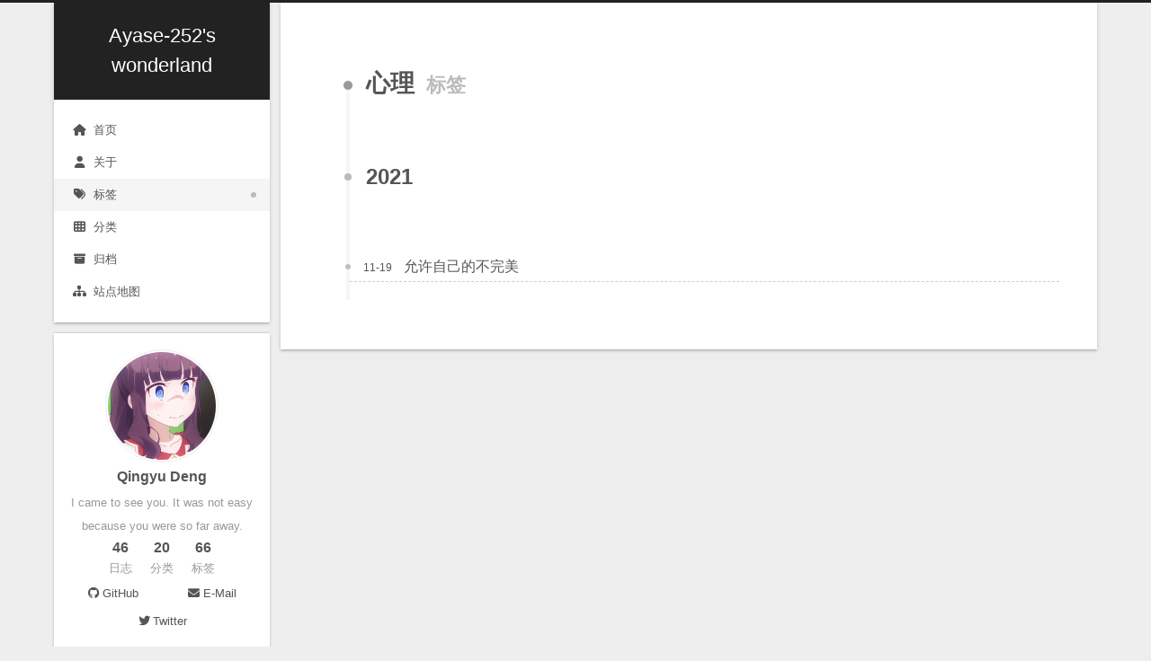

--- FILE ---
content_type: text/html; charset=utf-8
request_url: https://ayase.moe/tags/%E5%BF%83%E7%90%86/
body_size: 3625
content:
<!DOCTYPE html>
<html lang="zh-CN">
<head>
  <meta charset="UTF-8">
<meta name="viewport" content="width=device-width">
<meta name="theme-color" content="#222" media="(prefers-color-scheme: light)">
<meta name="theme-color" content="#222" media="(prefers-color-scheme: dark)"><meta name="generator" content="Hexo 6.3.0">
<link rel="preconnect" href="https://cdn.jsdelivr.net" crossorigin>
  <link rel="apple-touch-icon" sizes="180x180" href="/images/apple-touch-icon.png">
  <link rel="icon" type="image/png" sizes="32x32" href="/images/favicon-32x32.png">
  <link rel="icon" type="image/png" sizes="16x16" href="/images/favicon-16x16.png">
  <link rel="mask-icon" href="/images/apple-touch-icon.png" color="#222">

<link rel="stylesheet" href="/css/main.css">



<link rel="stylesheet" href="https://cdn.jsdelivr.net/npm/@fortawesome/fontawesome-free@6.2.1/css/all.min.css" integrity="sha256-Z1K5uhUaJXA7Ll0XrZ/0JhX4lAtZFpT6jkKrEDT0drU=" crossorigin="anonymous">
  <link rel="stylesheet" href="https://cdn.jsdelivr.net/npm/animate.css@3.1.1/animate.min.css" integrity="sha256-PR7ttpcvz8qrF57fur/yAx1qXMFJeJFiA6pSzWi0OIE=" crossorigin="anonymous">

<script class="next-config" data-name="main" type="application/json">{"hostname":"ayase.moe","root":"/","images":"/images","scheme":"Gemini","darkmode":true,"version":"8.14.2","exturl":false,"sidebar":{"position":"left","display":"post","padding":18,"offset":12},"copycode":{"enable":false,"style":null},"bookmark":{"enable":false,"color":"#222","save":"auto"},"mediumzoom":false,"lazyload":false,"pangu":false,"comments":{"style":"tabs","active":"utterances","storage":true,"lazyload":false,"nav":null,"activeClass":"utterances"},"stickytabs":false,"motion":{"enable":true,"async":true,"transition":{"menu_item":"fadeInDown","post_block":"fadeIn","post_header":"fadeInDown","post_body":"fadeInDown","coll_header":"fadeInLeft","sidebar":"fadeInUp"}},"prism":false,"i18n":{"placeholder":"搜索...","empty":"没有找到任何搜索结果：${query}","hits_time":"找到 ${hits} 个搜索结果（用时 ${time} 毫秒）","hits":"找到 ${hits} 个搜索结果"}}</script><script src="/js/config.js"></script>

    <meta name="description" content="I came to see you. It was not easy because you were so far away.">
<meta property="og:type" content="website">
<meta property="og:title" content="Ayase-252&#39;s wonderland">
<meta property="og:url" content="https://ayase.moe/tags/%E5%BF%83%E7%90%86/index.html">
<meta property="og:site_name" content="Ayase-252&#39;s wonderland">
<meta property="og:description" content="I came to see you. It was not easy because you were so far away.">
<meta property="og:locale" content="zh_CN">
<meta property="article:author" content="Qingyu Deng">
<meta name="twitter:card" content="summary">


<link rel="canonical" href="https://ayase.moe/tags/%E5%BF%83%E7%90%86/">



<script class="next-config" data-name="page" type="application/json">{"sidebar":"","isHome":false,"isPost":false,"lang":"zh-CN","comments":"","permalink":"","path":"tags/心理/index.html","title":""}</script>

<script class="next-config" data-name="calendar" type="application/json">""</script>
<title>标签: 心理 | Ayase-252's wonderland</title>
  
    <script async src="https://www.googletagmanager.com/gtag/js?id=UA-85059083-2"></script>
  <script class="next-config" data-name="google_analytics" type="application/json">{"tracking_id":"UA-85059083-2","only_pageview":false}</script>
  <script src="/js/third-party/analytics/google-analytics.js"></script>








  <noscript>
    <link rel="stylesheet" href="/css/noscript.css">
  </noscript>
</head>

<body itemscope itemtype="http://schema.org/WebPage" class="use-motion">
  <div class="headband"></div>

  <main class="main">
    <div class="column">
      <header class="header" itemscope itemtype="http://schema.org/WPHeader"><div class="site-brand-container">
  <div class="site-nav-toggle">
    <div class="toggle" aria-label="切换导航栏" role="button">
        <span class="toggle-line"></span>
        <span class="toggle-line"></span>
        <span class="toggle-line"></span>
    </div>
  </div>

  <div class="site-meta">

    <a href="/" class="brand" rel="start">
      <i class="logo-line"></i>
      <p class="site-title">Ayase-252's wonderland</p>
      <i class="logo-line"></i>
    </a>
  </div>

  <div class="site-nav-right">
    <div class="toggle popup-trigger" aria-label="搜索" role="button">
    </div>
  </div>
</div>



<nav class="site-nav">
  <ul class="main-menu menu"><li class="menu-item menu-item-home"><a href="/" rel="section"><i class="fa fa-home fa-fw"></i>首页</a></li><li class="menu-item menu-item-about"><a href="/about/" rel="section"><i class="fa fa-user fa-fw"></i>关于</a></li><li class="menu-item menu-item-tags"><a href="/tags/" rel="section"><i class="fa fa-tags fa-fw"></i>标签</a></li><li class="menu-item menu-item-categories"><a href="/categories/" rel="section"><i class="fa fa-th fa-fw"></i>分类</a></li><li class="menu-item menu-item-archives"><a href="/archives/" rel="section"><i class="fa fa-archive fa-fw"></i>归档</a></li><li class="menu-item menu-item-sitemap"><a href="/sitemap.xml" rel="section"><i class="fa fa-sitemap fa-fw"></i>站点地图</a></li>
  </ul>
</nav>




</header>
        
  
  <aside class="sidebar">

    <div class="sidebar-inner sidebar-overview-active">
      <ul class="sidebar-nav">
        <li class="sidebar-nav-toc">
          文章目录
        </li>
        <li class="sidebar-nav-overview">
          站点概览
        </li>
      </ul>

      <div class="sidebar-panel-container">
        <!--noindex-->
        <div class="post-toc-wrap sidebar-panel">
        </div>
        <!--/noindex-->

        <div class="site-overview-wrap sidebar-panel">
          <div class="site-author animated" itemprop="author" itemscope itemtype="http://schema.org/Person">
    <img class="site-author-image" itemprop="image" alt="Qingyu Deng"
      src="/uploads/avatar.webp">
  <p class="site-author-name" itemprop="name">Qingyu Deng</p>
  <div class="site-description" itemprop="description">I came to see you. It was not easy because you were so far away.</div>
</div>
<div class="site-state-wrap animated">
  <nav class="site-state">
      <div class="site-state-item site-state-posts">
        <a href="/archives/">
          <span class="site-state-item-count">46</span>
          <span class="site-state-item-name">日志</span>
        </a>
      </div>
      <div class="site-state-item site-state-categories">
          <a href="/categories/">
        <span class="site-state-item-count">20</span>
        <span class="site-state-item-name">分类</span></a>
      </div>
      <div class="site-state-item site-state-tags">
          <a href="/tags/">
        <span class="site-state-item-count">66</span>
        <span class="site-state-item-name">标签</span></a>
      </div>
  </nav>
</div>
  <div class="links-of-author animated">
      <span class="links-of-author-item">
        <a href="https://github.com/Ayase-252" title="GitHub → https:&#x2F;&#x2F;github.com&#x2F;Ayase-252" rel="noopener me" target="_blank"><i class="fab fa-github fa-fw"></i>GitHub</a>
      </span>
      <span class="links-of-author-item">
        <a href="/cdn-cgi/l/email-protection#3851785941594b5d1554595a165b5755" title="E-Mail → mailto:i@ayase-lab.com" rel="noopener me" target="_blank"><i class="fa fa-envelope fa-fw"></i>E-Mail</a>
      </span>
      <span class="links-of-author-item">
        <a href="https://twitter.com/ayase_niconi" title="Twitter → https:&#x2F;&#x2F;twitter.com&#x2F;ayase_niconi" rel="noopener me" target="_blank"><i class="fab fa-twitter fa-fw"></i>Twitter</a>
      </span>
  </div>

        </div>
      </div>
    </div>

    
  </aside>


    </div>

    <div class="main-inner tag posts-collapse">


  
  
  
  <div class="post-block">
    <div class="post-content">
      <div class="collection-title">
        <h1 class="collection-header">心理
          <small>标签</small>
        </h1>
      </div>

      
    <div class="collection-year">
      <span class="collection-header">2021</span>
    </div>

  <article itemscope itemtype="http://schema.org/Article">
    <header class="post-header">
      <div class="post-meta-container">
        <time itemprop="dateCreated"
              datetime="2021-11-19T00:24:03+08:00"
              content="2021-11-19">
          11-19
        </time>
      </div>

      <div class="post-title">
          <a class="post-title-link" href="/2021/11/18/combat-with-perfectionism/" itemprop="url">
            <span itemprop="name">允许自己的不完美</span>
          </a>
      </div>

      
    </header>
  </article>

    </div>
  </div>
  
  
  

</div>
  </main>

  <footer class="footer">
    <div class="footer-inner">


<div class="copyright">
  &copy; 2016 – 
  <span itemprop="copyrightYear">2023</span>
  <span class="with-love">
    <i class="fa fa-heart"></i>
  </span>
  <span class="author" itemprop="copyrightHolder">Qingyu Deng</span>
</div>
<div class="wordcount">
  <span class="post-meta-item">
    <span class="post-meta-item-icon">
      <i class="fa fa-chart-line"></i>
    </span>
    <span title="站点总字数">127k</span>
  </span>
  <span class="post-meta-item">
    <span class="post-meta-item-icon">
      <i class="fa fa-coffee"></i>
    </span>
    <span title="站点阅读时长">1:55</span>
  </span>
</div>
  <div class="powered-by">由 <a href="https://hexo.io/" rel="noopener" target="_blank">Hexo</a> & <a href="https://theme-next.js.org/" rel="noopener" target="_blank">NexT.Gemini</a> 强力驱动
  </div>

    </div>
  </footer>

  
  <div class="back-to-top" role="button" aria-label="返回顶部">
    <i class="fa fa-arrow-up fa-lg"></i>
    <span>0%</span>
  </div>

<noscript>
  <div class="noscript-warning">Theme NexT works best with JavaScript enabled</div>
</noscript>


  
  <script data-cfasync="false" src="/cdn-cgi/scripts/5c5dd728/cloudflare-static/email-decode.min.js"></script><script src="https://cdn.jsdelivr.net/npm/animejs@3.2.1/lib/anime.min.js" integrity="sha256-XL2inqUJaslATFnHdJOi9GfQ60on8Wx1C2H8DYiN1xY=" crossorigin="anonymous"></script>
  <script src="https://cdn.jsdelivr.net/npm/@next-theme/pjax@0.6.0/pjax.min.js" integrity="sha256-vxLn1tSKWD4dqbMRyv940UYw4sXgMtYcK6reefzZrao=" crossorigin="anonymous"></script>
<script src="/js/comments.js"></script><script src="/js/utils.js"></script><script src="/js/motion.js"></script><script src="/js/next-boot.js"></script><script src="/js/pjax.js"></script>

  




  




  

  <script class="next-config" data-name="enableMath" type="application/json">false</script><script class="next-config" data-name="mathjax" type="application/json">{"enable":true,"tags":"none","js":{"url":"https://cdn.jsdelivr.net/npm/mathjax@3.2.2/es5/tex-mml-chtml.js","integrity":"sha256-MASABpB4tYktI2Oitl4t+78w/lyA+D7b/s9GEP0JOGI="}}</script>
<script src="/js/third-party/math/mathjax.js"></script>


<script class="next-config" data-name="utterances" type="application/json">{"enable":true,"repo":"Ayase-252/Ayase-252.github.io","issue_term":"pathname","theme":"github-light"}</script>
<script src="/js/third-party/comments/utterances.js"></script>

<script defer src="https://static.cloudflareinsights.com/beacon.min.js/vcd15cbe7772f49c399c6a5babf22c1241717689176015" integrity="sha512-ZpsOmlRQV6y907TI0dKBHq9Md29nnaEIPlkf84rnaERnq6zvWvPUqr2ft8M1aS28oN72PdrCzSjY4U6VaAw1EQ==" data-cf-beacon='{"version":"2024.11.0","token":"a68872247bbb418396534c18f87d7476","r":1,"server_timing":{"name":{"cfCacheStatus":true,"cfEdge":true,"cfExtPri":true,"cfL4":true,"cfOrigin":true,"cfSpeedBrain":true},"location_startswith":null}}' crossorigin="anonymous"></script>
</body>
</html>


--- FILE ---
content_type: application/javascript; charset=utf-8
request_url: https://ayase.moe/js/utils.js
body_size: 4337
content:
/* global NexT, CONFIG */

HTMLElement.prototype.wrap = function(wrapper) {
  this.parentNode.insertBefore(wrapper, this);
  this.parentNode.removeChild(this);
  wrapper.appendChild(this);
};

(function() {
  const onPageLoaded = () => document.dispatchEvent(
    new Event('page:loaded', {
      bubbles: true
    })
  );

  if (document.readyState === 'loading') {
    document.addEventListener('readystatechange', onPageLoaded, { once: true });
  } else {
    onPageLoaded();
  }
  document.addEventListener('pjax:success', onPageLoaded);
})();

NexT.utils = {

  registerExtURL: function() {
    document.querySelectorAll('span.exturl').forEach(element => {
      const link = document.createElement('a');
      // https://stackoverflow.com/questions/30106476/using-javascripts-atob-to-decode-base64-doesnt-properly-decode-utf-8-strings
      link.href = decodeURIComponent(atob(element.dataset.url).split('').map(c => {
        return '%' + ('00' + c.charCodeAt(0).toString(16)).slice(-2);
      }).join(''));
      link.rel = 'noopener external nofollow noreferrer';
      link.target = '_blank';
      link.className = element.className;
      link.title = element.title;
      link.innerHTML = element.innerHTML;
      element.parentNode.replaceChild(link, element);
    });
  },

  /**
   * One-click copy code support.
   */
  registerCopyCode: function() {
    let figure = document.querySelectorAll('figure.highlight');
    if (figure.length === 0) figure = document.querySelectorAll('pre:not(.mermaid)');
    figure.forEach(element => {
      element.querySelectorAll('.code .line span').forEach(span => {
        span.classList.forEach(name => {
          span.classList.replace(name, `hljs-${name}`);
        });
      });
      if (!CONFIG.copycode.enable) return;
      let target = element;
      if (CONFIG.copycode.style !== 'mac') target = element.querySelector('.table-container') || element;
      target.insertAdjacentHTML('beforeend', '<div class="copy-btn"><i class="fa fa-copy fa-fw"></i></div>');
      const button = element.querySelector('.copy-btn');
      button.addEventListener('click', () => {
        const lines = element.querySelector('.code') || element.querySelector('code');
        const code = lines.innerText;
        if (navigator.clipboard) {
          // https://caniuse.com/mdn-api_clipboard_writetext
          navigator.clipboard.writeText(code).then(() => {
            button.querySelector('i').className = 'fa fa-check-circle fa-fw';
          }, () => {
            button.querySelector('i').className = 'fa fa-times-circle fa-fw';
          });
        } else {
          const ta = document.createElement('textarea');
          ta.style.top = window.scrollY + 'px'; // Prevent page scrolling
          ta.style.position = 'absolute';
          ta.style.opacity = '0';
          ta.readOnly = true;
          ta.value = code;
          document.body.append(ta);
          ta.select();
          ta.setSelectionRange(0, code.length);
          ta.readOnly = false;
          const result = document.execCommand('copy');
          button.querySelector('i').className = result ? 'fa fa-check-circle fa-fw' : 'fa fa-times-circle fa-fw';
          ta.blur(); // For iOS
          button.blur();
          document.body.removeChild(ta);
        }
      });
      element.addEventListener('mouseleave', () => {
        setTimeout(() => {
          button.querySelector('i').className = 'fa fa-copy fa-fw';
        }, 300);
      });
    });
  },

  wrapTableWithBox: function() {
    document.querySelectorAll('table').forEach(element => {
      const box = document.createElement('div');
      box.className = 'table-container';
      element.wrap(box);
    });
  },

  registerVideoIframe: function() {
    document.querySelectorAll('iframe').forEach(element => {
      const supported = [
        'www.youtube.com',
        'player.vimeo.com',
        'player.youku.com',
        'player.bilibili.com',
        'www.tudou.com'
      ].some(host => element.src.includes(host));
      if (supported && !element.parentNode.matches('.video-container')) {
        const box = document.createElement('div');
        box.className = 'video-container';
        element.wrap(box);
        const width = Number(element.width);
        const height = Number(element.height);
        if (width && height) {
          box.style.paddingTop = (height / width * 100) + '%';
        }
      }
    });
  },

  registerScrollPercent: function() {
    const backToTop = document.querySelector('.back-to-top');
    const readingProgressBar = document.querySelector('.reading-progress-bar');
    // For init back to top in sidebar if page was scrolled after page refresh.
    window.addEventListener('scroll', () => {
      if (backToTop || readingProgressBar) {
        const contentHeight = document.body.scrollHeight - window.innerHeight;
        const scrollPercent = contentHeight > 0 ? Math.min(100 * window.scrollY / contentHeight, 100) : 0;
        if (backToTop) {
          backToTop.classList.toggle('back-to-top-on', Math.round(scrollPercent) >= 5);
          backToTop.querySelector('span').innerText = Math.round(scrollPercent) + '%';
        }
        if (readingProgressBar) {
          readingProgressBar.style.setProperty('--progress', scrollPercent.toFixed(2) + '%');
        }
      }
      if (!Array.isArray(NexT.utils.sections)) return;
      let index = NexT.utils.sections.findIndex(element => {
        return element && element.getBoundingClientRect().top > 10;
      });
      if (index === -1) {
        index = NexT.utils.sections.length - 1;
      } else if (index > 0) {
        index--;
      }
      this.activateNavByIndex(index);
    }, { passive: true });

    backToTop && backToTop.addEventListener('click', () => {
      window.anime({
        targets  : document.scrollingElement,
        duration : 500,
        easing   : 'linear',
        scrollTop: 0
      });
    });
  },

  /**
   * Tabs tag listener (without twitter bootstrap).
   */
  registerTabsTag: function() {
    // Binding `nav-tabs` & `tab-content` by real time permalink changing.
    document.querySelectorAll('.tabs ul.nav-tabs .tab').forEach(element => {
      element.addEventListener('click', event => {
        event.preventDefault();
        // Prevent selected tab to select again.
        if (element.classList.contains('active')) return;
        const nav = element.parentNode;
        // Get the height of `tab-pane` which is activated before, and set it as the height of `tab-content` with extra margin / paddings.
        const tabContent = nav.nextElementSibling;
        tabContent.style.overflow = 'hidden';
        tabContent.style.transition = 'height 1s';
        // Comment system selection tab does not contain .active class.
        const activeTab = tabContent.querySelector('.active') || tabContent.firstElementChild;
        // Hight might be `auto`.
        const prevHeight = parseInt(window.getComputedStyle(activeTab).height.replace('px', ''), 10) || 0;
        const paddingTop = parseInt(window.getComputedStyle(activeTab).paddingTop.replace('px', ''), 10);
        const marginBottom = parseInt(window.getComputedStyle(activeTab.firstElementChild).marginBottom.replace('px', ''), 10);
        tabContent.style.height = prevHeight + paddingTop + marginBottom + 'px';
        // Add & Remove active class on `nav-tabs` & `tab-content`.
        [...nav.children].forEach(target => {
          target.classList.toggle('active', target === element);
        });
        // https://stackoverflow.com/questions/20306204/using-queryselector-with-ids-that-are-numbers
        const tActive = document.getElementById(element.querySelector('a').getAttribute('href').replace('#', ''));
        [...tActive.parentNode.children].forEach(target => {
          target.classList.toggle('active', target === tActive);
        });
        // Trigger event
        tActive.dispatchEvent(new Event('tabs:click', {
          bubbles: true
        }));
        // Get the height of `tab-pane` which is activated now.
        const hasScrollBar = document.body.scrollHeight > (window.innerHeight || document.documentElement.clientHeight);
        const currHeight = parseInt(window.getComputedStyle(tabContent.querySelector('.active')).height.replace('px', ''), 10);
        // Reset the height of `tab-content` and see the animation.
        tabContent.style.height = currHeight + paddingTop + marginBottom + 'px';
        // Change the height of `tab-content` may cause scrollbar show / disappear, which may result in the change of the `tab-pane`'s height
        setTimeout(() => {
          if ((document.body.scrollHeight > (window.innerHeight || document.documentElement.clientHeight)) !== hasScrollBar) {
            tabContent.style.transition = 'height 0.3s linear';
            // After the animation, we need reset the height of `tab-content` again.
            const currHeightAfterScrollBarChange = parseInt(window.getComputedStyle(tabContent.querySelector('.active')).height.replace('px', ''), 10);
            tabContent.style.height = currHeightAfterScrollBarChange + paddingTop + marginBottom + 'px';
          }
          // Remove all the inline styles, and let the height be adaptive again.
          setTimeout(() => {
            tabContent.style.transition = '';
            tabContent.style.height = '';
          }, 250);
        }, 1000);
        if (!CONFIG.stickytabs) return;
        const offset = nav.parentNode.getBoundingClientRect().top + window.scrollY + 10;
        window.anime({
          targets  : document.scrollingElement,
          duration : 500,
          easing   : 'linear',
          scrollTop: offset
        });
      });
    });

    window.dispatchEvent(new Event('tabs:register'));
  },

  registerCanIUseTag: function() {
    // Get responsive height passed from iframe.
    window.addEventListener('message', ({ data }) => {
      if (typeof data === 'string' && data.includes('ciu_embed')) {
        const featureID = data.split(':')[1];
        const height = data.split(':')[2];
        document.querySelector(`iframe[data-feature=${featureID}]`).style.height = parseInt(height, 10) + 5 + 'px';
      }
    }, false);
  },

  registerActiveMenuItem: function() {
    document.querySelectorAll('.menu-item a[href]').forEach(target => {
      const isSamePath = target.pathname === location.pathname || target.pathname === location.pathname.replace('index.html', '');
      const isSubPath = !CONFIG.root.startsWith(target.pathname) && location.pathname.startsWith(target.pathname);
      target.classList.toggle('menu-item-active', target.hostname === location.hostname && (isSamePath || isSubPath));
    });
  },

  registerLangSelect: function() {
    const selects = document.querySelectorAll('.lang-select');
    selects.forEach(sel => {
      sel.value = CONFIG.page.lang;
      sel.addEventListener('change', () => {
        const target = sel.options[sel.selectedIndex];
        document.querySelectorAll('.lang-select-label span').forEach(span => {
          span.innerText = target.text;
        });
        // Disable Pjax to force refresh translation of menu item
        window.location.href = target.dataset.href;
      });
    });
  },

  registerSidebarTOC: function() {
    this.sections = [...document.querySelectorAll('.post-toc li a.nav-link')].map(element => {
      const target = document.getElementById(decodeURI(element.getAttribute('href')).replace('#', ''));
      // TOC item animation navigate.
      element.addEventListener('click', event => {
        event.preventDefault();
        const offset = target.getBoundingClientRect().top + window.scrollY;
        window.anime({
          targets  : document.scrollingElement,
          duration : 500,
          easing   : 'linear',
          scrollTop: offset,
          complete : () => {
            history.pushState(null, document.title, element.href);
          }
        });
      });
      return target;
    });
  },

  registerPostReward: function() {
    const button = document.querySelector('.reward-container button');
    if (!button) return;
    button.addEventListener('click', () => {
      document.querySelector('.post-reward').classList.toggle('active');
    });
  },

  activateNavByIndex: function(index) {
    const target = document.querySelectorAll('.post-toc li a.nav-link')[index];
    if (!target || target.classList.contains('active-current')) return;

    document.querySelectorAll('.post-toc .active').forEach(element => {
      element.classList.remove('active', 'active-current');
    });
    target.classList.add('active', 'active-current');
    let parent = target.parentNode;
    while (!parent.matches('.post-toc')) {
      if (parent.matches('li')) parent.classList.add('active');
      parent = parent.parentNode;
    }
    // Scrolling to center active TOC element if TOC content is taller then viewport.
    const tocElement = document.querySelector(CONFIG.scheme === 'Pisces' || CONFIG.scheme === 'Gemini' ? '.sidebar-panel-container' : '.sidebar');
    if (!document.querySelector('.sidebar-toc-active')) return;
    window.anime({
      targets  : tocElement,
      duration : 200,
      easing   : 'linear',
      scrollTop: tocElement.scrollTop - (tocElement.offsetHeight / 2) + target.getBoundingClientRect().top - tocElement.getBoundingClientRect().top
    });
  },

  updateSidebarPosition: function() {
    if (window.innerWidth < 1200 || CONFIG.scheme === 'Pisces' || CONFIG.scheme === 'Gemini') return;
    // Expand sidebar on post detail page by default, when post has a toc.
    const hasTOC = document.querySelector('.post-toc');
    let display = CONFIG.page.sidebar;
    if (typeof display !== 'boolean') {
      // There's no definition sidebar in the page front-matter.
      display = CONFIG.sidebar.display === 'always' || (CONFIG.sidebar.display === 'post' && hasTOC);
    }
    if (display) {
      window.dispatchEvent(new Event('sidebar:show'));
    }
  },

  activateSidebarPanel: function(index) {
    const duration = 200;
    const sidebar = document.querySelector('.sidebar-inner');
    const panel = document.querySelector('.sidebar-panel-container');
    const activeClassName = ['sidebar-toc-active', 'sidebar-overview-active'];

    if (sidebar.classList.contains(activeClassName[index])) return;

    window.anime({
      duration,
      targets   : panel,
      easing    : 'linear',
      opacity   : 0,
      translateY: [0, -20],
      complete  : () => {
        // Prevent adding TOC to Overview if Overview was selected when close & open sidebar.
        sidebar.classList.replace(activeClassName[1 - index], activeClassName[index]);
        window.anime({
          duration,
          targets   : panel,
          easing    : 'linear',
          opacity   : [0, 1],
          translateY: [-20, 0]
        });
      }
    });
  },

  getScript: function(src, options = {}, legacyCondition) {
    if (typeof options === 'function') {
      return this.getScript(src, {
        condition: legacyCondition
      }).then(options);
    }
    const {
      condition = false,
      attributes: {
        id = '',
        async = false,
        defer = false,
        crossOrigin = '',
        dataset = {},
        ...otherAttributes
      } = {},
      parentNode = null
    } = options;
    return new Promise((resolve, reject) => {
      if (condition) {
        resolve();
      } else {
        const script = document.createElement('script');

        if (id) script.id = id;
        if (crossOrigin) script.crossOrigin = crossOrigin;
        script.async = async;
        script.defer = defer;
        Object.assign(script.dataset, dataset);
        Object.entries(otherAttributes).forEach(([name, value]) => {
          script.setAttribute(name, String(value));
        });

        script.onload = resolve;
        script.onerror = reject;

        if (typeof src === 'object') {
          const { url, integrity } = src;
          script.src = url;
          if (integrity) {
            script.integrity = integrity;
            script.crossOrigin = 'anonymous';
          }
        } else {
          script.src = src;
        }
        (parentNode || document.head).appendChild(script);
      }
    });
  },

  loadComments: function(selector, legacyCallback) {
    if (legacyCallback) {
      return this.loadComments(selector).then(legacyCallback);
    }
    return new Promise(resolve => {
      const element = document.querySelector(selector);
      if (!CONFIG.comments.lazyload || !element) {
        resolve();
        return;
      }
      const intersectionObserver = new IntersectionObserver((entries, observer) => {
        const entry = entries[0];
        if (!entry.isIntersecting) return;

        resolve();
        observer.disconnect();
      });
      intersectionObserver.observe(element);
    });
  }
};


--- FILE ---
content_type: application/javascript; charset=utf-8
request_url: https://ayase.moe/js/pjax.js
body_size: -19
content:
/* global NexT, CONFIG, Pjax */

const pjax = new Pjax({
  selectors: [
    'head title',
    'script[type="application/json"]',
    '.main-inner',
    '.post-toc-wrap',
    '.languages',
    '.pjax'
  ],
  analytics: false,
  cacheBust: false,
  scrollTo : !CONFIG.bookmark.enable
});

document.addEventListener('pjax:success', () => {
  pjax.executeScripts(document.querySelectorAll('script[data-pjax]'));
  NexT.boot.refresh();
  // Define Motion Sequence & Bootstrap Motion.
  if (CONFIG.motion.enable) {
    NexT.motion.integrator
      .init()
      .add(NexT.motion.middleWares.subMenu)
      .add(NexT.motion.middleWares.postList)
      // Add sidebar-post-related transition.
      .add(NexT.motion.middleWares.sidebar)
      .bootstrap();
  }
  if (CONFIG.sidebar.display !== 'remove') {
    const hasTOC = document.querySelector('.post-toc');
    document.querySelector('.sidebar-inner').classList.toggle('sidebar-nav-active', hasTOC);
    NexT.utils.activateSidebarPanel(hasTOC ? 0 : 1);
    NexT.utils.updateSidebarPosition();
  }
});
